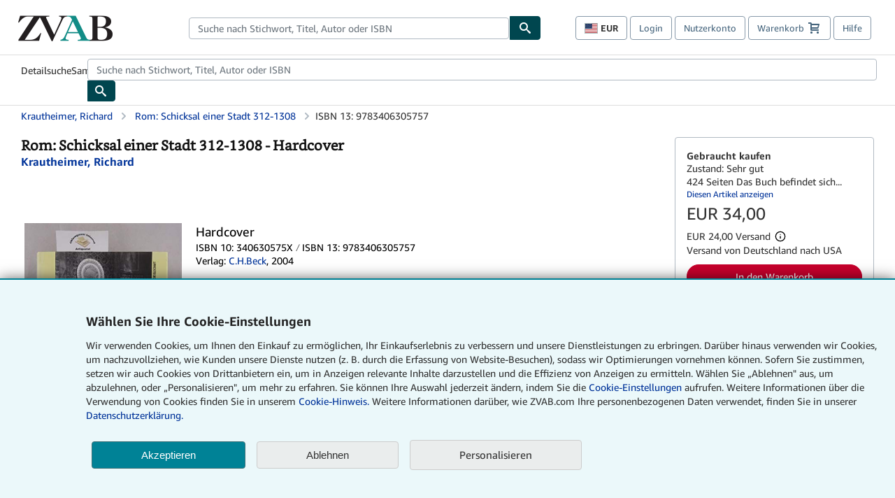

--- FILE ---
content_type: application/javascript
request_url: https://assets.prod.abebookscdn.com/cdn/zvab/scripts/components/productwidget_recommendations_plp-a67eab742b.js
body_size: 3860
content:
!function(){"use strict";var t,e={8593:function(t,e,o){var r=o(31601),i=o.n(r),d=o(76314),l=o.n(d)()(i());l.push([t.id,'.recommendations-widget-mount .product-list-container .product-image-container{background-color:#f7f6f8;border-radius:4px}.recommendations-widget-mount .product-list-container .product-list-title{padding:16px 8px;font-size:18px;font-weight:400;text-align:left;margin-bottom:8px;color:#333}.recommendations-widget-mount .product-list-container .product-title{color:#333;font-size:15px;text-decoration:underline}.recommendations-widget-mount .product-list-container .product-title:hover{color:#575f67}.recommendations-widget-mount .product-list-container .product-widget-filmstrip .simple-product-card{font-size:14px}.recommendations-widget-mount .product-list-container .product-widget-filmstrip{padding:0 0 8px 0}.recommendations-widget-mount .product-list-container .simple-product-card{padding:0 8px 8px 8px}.panel,.recommendations-widget-mount .product-list-container{margin-bottom:20px;background-color:#fff;border:1px solid rgba(0,0,0,0);border-radius:6px;-webkit-box-shadow:0 1px 1px rgba(0,0,0,.05);box-shadow:0 1px 1px rgba(0,0,0,.05)}.panel-body,.panel-minimal>.panel-body{padding:15px}.panel-body:before,.panel-minimal>.panel-body:before,.panel-body:after,.panel-minimal>.panel-body:after{content:" ";display:table}.panel-body:after,.panel-minimal>.panel-body:after{clear:both}.panel-heading{padding:10px 15px;border-bottom:1px solid rgba(0,0,0,0);border-top-right-radius:5px;border-top-left-radius:5px}.panel-heading>.dropdown .dropdown-toggle{color:inherit}.panel-title{margin-top:0;margin-bottom:0;font-size:16px;color:inherit}.panel-title>a{color:inherit}.panel-footer{padding:10px 15px;background-color:#f5f5f5;border-top:1px solid #ddd;border-bottom-right-radius:5px;border-bottom-left-radius:5px}.panel>.list-group,.recommendations-widget-mount .product-list-container>.list-group{margin-bottom:0}.panel>.list-group .list-group-item,.recommendations-widget-mount .product-list-container>.list-group .list-group-item{border-width:1px 0;border-radius:0}.panel>.list-group:first-child .list-group-item:first-child,.recommendations-widget-mount .product-list-container>.list-group:first-child .list-group-item:first-child{border-top:0;border-top-right-radius:5px;border-top-left-radius:5px}.panel>.list-group:last-child .list-group-item:last-child,.recommendations-widget-mount .product-list-container>.list-group:last-child .list-group-item:last-child{border-bottom:0;border-bottom-right-radius:5px;border-bottom-left-radius:5px}.panel-heading+.list-group .list-group-item:first-child{border-top-width:0}.panel>.table,.recommendations-widget-mount .product-list-container>.table,.panel>.table-responsive>.table,.recommendations-widget-mount .product-list-container>.table-responsive>.table{margin-bottom:0}.panel>.table:first-child,.recommendations-widget-mount .product-list-container>.table:first-child,.panel>.table-responsive:first-child>.table:first-child,.recommendations-widget-mount .product-list-container>.table-responsive:first-child>.table:first-child{border-top-right-radius:5px;border-top-left-radius:5px}.panel>.table:first-child>thead:first-child>tr:first-child td:first-child,.recommendations-widget-mount .product-list-container>.table:first-child>thead:first-child>tr:first-child td:first-child,.panel>.table:first-child>thead:first-child>tr:first-child th:first-child,.recommendations-widget-mount .product-list-container>.table:first-child>thead:first-child>tr:first-child th:first-child,.panel>.table:first-child>tbody:first-child>tr:first-child td:first-child,.recommendations-widget-mount .product-list-container>.table:first-child>tbody:first-child>tr:first-child td:first-child,.panel>.table:first-child>tbody:first-child>tr:first-child th:first-child,.recommendations-widget-mount .product-list-container>.table:first-child>tbody:first-child>tr:first-child th:first-child,.panel>.table-responsive:first-child>.table:first-child>thead:first-child>tr:first-child td:first-child,.recommendations-widget-mount .product-list-container>.table-responsive:first-child>.table:first-child>thead:first-child>tr:first-child td:first-child,.panel>.table-responsive:first-child>.table:first-child>thead:first-child>tr:first-child th:first-child,.recommendations-widget-mount .product-list-container>.table-responsive:first-child>.table:first-child>thead:first-child>tr:first-child th:first-child,.panel>.table-responsive:first-child>.table:first-child>tbody:first-child>tr:first-child td:first-child,.recommendations-widget-mount .product-list-container>.table-responsive:first-child>.table:first-child>tbody:first-child>tr:first-child td:first-child,.panel>.table-responsive:first-child>.table:first-child>tbody:first-child>tr:first-child th:first-child,.recommendations-widget-mount .product-list-container>.table-responsive:first-child>.table:first-child>tbody:first-child>tr:first-child th:first-child{border-top-left-radius:5px}.panel>.table:first-child>thead:first-child>tr:first-child td:last-child,.recommendations-widget-mount .product-list-container>.table:first-child>thead:first-child>tr:first-child td:last-child,.panel>.table:first-child>thead:first-child>tr:first-child th:last-child,.recommendations-widget-mount .product-list-container>.table:first-child>thead:first-child>tr:first-child th:last-child,.panel>.table:first-child>tbody:first-child>tr:first-child td:last-child,.recommendations-widget-mount .product-list-container>.table:first-child>tbody:first-child>tr:first-child td:last-child,.panel>.table:first-child>tbody:first-child>tr:first-child th:last-child,.recommendations-widget-mount .product-list-container>.table:first-child>tbody:first-child>tr:first-child th:last-child,.panel>.table-responsive:first-child>.table:first-child>thead:first-child>tr:first-child td:last-child,.recommendations-widget-mount .product-list-container>.table-responsive:first-child>.table:first-child>thead:first-child>tr:first-child td:last-child,.panel>.table-responsive:first-child>.table:first-child>thead:first-child>tr:first-child th:last-child,.recommendations-widget-mount .product-list-container>.table-responsive:first-child>.table:first-child>thead:first-child>tr:first-child th:last-child,.panel>.table-responsive:first-child>.table:first-child>tbody:first-child>tr:first-child td:last-child,.recommendations-widget-mount .product-list-container>.table-responsive:first-child>.table:first-child>tbody:first-child>tr:first-child td:last-child,.panel>.table-responsive:first-child>.table:first-child>tbody:first-child>tr:first-child th:last-child,.recommendations-widget-mount .product-list-container>.table-responsive:first-child>.table:first-child>tbody:first-child>tr:first-child th:last-child{border-top-right-radius:5px}.panel>.table:last-child,.recommendations-widget-mount .product-list-container>.table:last-child,.panel>.table-responsive:last-child>.table:last-child,.recommendations-widget-mount .product-list-container>.table-responsive:last-child>.table:last-child{border-bottom-right-radius:5px;border-bottom-left-radius:5px}.panel>.table:last-child>tbody:last-child>tr:last-child td:first-child,.recommendations-widget-mount .product-list-container>.table:last-child>tbody:last-child>tr:last-child td:first-child,.panel>.table:last-child>tbody:last-child>tr:last-child th:first-child,.recommendations-widget-mount .product-list-container>.table:last-child>tbody:last-child>tr:last-child th:first-child,.panel>.table:last-child>tfoot:last-child>tr:last-child td:first-child,.recommendations-widget-mount .product-list-container>.table:last-child>tfoot:last-child>tr:last-child td:first-child,.panel>.table:last-child>tfoot:last-child>tr:last-child th:first-child,.recommendations-widget-mount .product-list-container>.table:last-child>tfoot:last-child>tr:last-child th:first-child,.panel>.table-responsive:last-child>.table:last-child>tbody:last-child>tr:last-child td:first-child,.recommendations-widget-mount .product-list-container>.table-responsive:last-child>.table:last-child>tbody:last-child>tr:last-child td:first-child,.panel>.table-responsive:last-child>.table:last-child>tbody:last-child>tr:last-child th:first-child,.recommendations-widget-mount .product-list-container>.table-responsive:last-child>.table:last-child>tbody:last-child>tr:last-child th:first-child,.panel>.table-responsive:last-child>.table:last-child>tfoot:last-child>tr:last-child td:first-child,.recommendations-widget-mount .product-list-container>.table-responsive:last-child>.table:last-child>tfoot:last-child>tr:last-child td:first-child,.panel>.table-responsive:last-child>.table:last-child>tfoot:last-child>tr:last-child th:first-child,.recommendations-widget-mount .product-list-container>.table-responsive:last-child>.table:last-child>tfoot:last-child>tr:last-child th:first-child{border-bottom-left-radius:5px}.panel>.table:last-child>tbody:last-child>tr:last-child td:last-child,.recommendations-widget-mount .product-list-container>.table:last-child>tbody:last-child>tr:last-child td:last-child,.panel>.table:last-child>tbody:last-child>tr:last-child th:last-child,.recommendations-widget-mount .product-list-container>.table:last-child>tbody:last-child>tr:last-child th:last-child,.panel>.table:last-child>tfoot:last-child>tr:last-child td:last-child,.recommendations-widget-mount .product-list-container>.table:last-child>tfoot:last-child>tr:last-child td:last-child,.panel>.table:last-child>tfoot:last-child>tr:last-child th:last-child,.recommendations-widget-mount .product-list-container>.table:last-child>tfoot:last-child>tr:last-child th:last-child,.panel>.table-responsive:last-child>.table:last-child>tbody:last-child>tr:last-child td:last-child,.recommendations-widget-mount .product-list-container>.table-responsive:last-child>.table:last-child>tbody:last-child>tr:last-child td:last-child,.panel>.table-responsive:last-child>.table:last-child>tbody:last-child>tr:last-child th:last-child,.recommendations-widget-mount .product-list-container>.table-responsive:last-child>.table:last-child>tbody:last-child>tr:last-child th:last-child,.panel>.table-responsive:last-child>.table:last-child>tfoot:last-child>tr:last-child td:last-child,.recommendations-widget-mount .product-list-container>.table-responsive:last-child>.table:last-child>tfoot:last-child>tr:last-child td:last-child,.panel>.table-responsive:last-child>.table:last-child>tfoot:last-child>tr:last-child th:last-child,.recommendations-widget-mount .product-list-container>.table-responsive:last-child>.table:last-child>tfoot:last-child>tr:last-child th:last-child{border-bottom-right-radius:5px}.panel>.panel-body+.table,.recommendations-widget-mount .product-list-container>.panel-body+.table,.panel>.panel-body+.table-responsive,.recommendations-widget-mount .product-list-container>.panel-body+.table-responsive{border-top:1px solid #ddd}.panel>.table>tbody:first-child>tr:first-child th,.recommendations-widget-mount .product-list-container>.table>tbody:first-child>tr:first-child th,.panel>.table>tbody:first-child>tr:first-child td,.recommendations-widget-mount .product-list-container>.table>tbody:first-child>tr:first-child td{border-top:0}.panel>.table-bordered,.recommendations-widget-mount .product-list-container>.table-bordered,.panel>.table-responsive>.table-bordered,.recommendations-widget-mount .product-list-container>.table-responsive>.table-bordered{border:0}.panel>.table-bordered>thead>tr>th:first-child,.recommendations-widget-mount .product-list-container>.table-bordered>thead>tr>th:first-child,.panel>.table-bordered>thead>tr>td:first-child,.recommendations-widget-mount .product-list-container>.table-bordered>thead>tr>td:first-child,.panel>.table-bordered>tbody>tr>th:first-child,.recommendations-widget-mount .product-list-container>.table-bordered>tbody>tr>th:first-child,.panel>.table-bordered>tbody>tr>td:first-child,.recommendations-widget-mount .product-list-container>.table-bordered>tbody>tr>td:first-child,.panel>.table-bordered>tfoot>tr>th:first-child,.recommendations-widget-mount .product-list-container>.table-bordered>tfoot>tr>th:first-child,.panel>.table-bordered>tfoot>tr>td:first-child,.recommendations-widget-mount .product-list-container>.table-bordered>tfoot>tr>td:first-child,.panel>.table-responsive>.table-bordered>thead>tr>th:first-child,.recommendations-widget-mount .product-list-container>.table-responsive>.table-bordered>thead>tr>th:first-child,.panel>.table-responsive>.table-bordered>thead>tr>td:first-child,.recommendations-widget-mount .product-list-container>.table-responsive>.table-bordered>thead>tr>td:first-child,.panel>.table-responsive>.table-bordered>tbody>tr>th:first-child,.recommendations-widget-mount .product-list-container>.table-responsive>.table-bordered>tbody>tr>th:first-child,.panel>.table-responsive>.table-bordered>tbody>tr>td:first-child,.recommendations-widget-mount .product-list-container>.table-responsive>.table-bordered>tbody>tr>td:first-child,.panel>.table-responsive>.table-bordered>tfoot>tr>th:first-child,.recommendations-widget-mount .product-list-container>.table-responsive>.table-bordered>tfoot>tr>th:first-child,.panel>.table-responsive>.table-bordered>tfoot>tr>td:first-child,.recommendations-widget-mount .product-list-container>.table-responsive>.table-bordered>tfoot>tr>td:first-child{border-left:0}.panel>.table-bordered>thead>tr>th:last-child,.recommendations-widget-mount .product-list-container>.table-bordered>thead>tr>th:last-child,.panel>.table-bordered>thead>tr>td:last-child,.recommendations-widget-mount .product-list-container>.table-bordered>thead>tr>td:last-child,.panel>.table-bordered>tbody>tr>th:last-child,.recommendations-widget-mount .product-list-container>.table-bordered>tbody>tr>th:last-child,.panel>.table-bordered>tbody>tr>td:last-child,.recommendations-widget-mount .product-list-container>.table-bordered>tbody>tr>td:last-child,.panel>.table-bordered>tfoot>tr>th:last-child,.recommendations-widget-mount .product-list-container>.table-bordered>tfoot>tr>th:last-child,.panel>.table-bordered>tfoot>tr>td:last-child,.recommendations-widget-mount .product-list-container>.table-bordered>tfoot>tr>td:last-child,.panel>.table-responsive>.table-bordered>thead>tr>th:last-child,.recommendations-widget-mount .product-list-container>.table-responsive>.table-bordered>thead>tr>th:last-child,.panel>.table-responsive>.table-bordered>thead>tr>td:last-child,.recommendations-widget-mount .product-list-container>.table-responsive>.table-bordered>thead>tr>td:last-child,.panel>.table-responsive>.table-bordered>tbody>tr>th:last-child,.recommendations-widget-mount .product-list-container>.table-responsive>.table-bordered>tbody>tr>th:last-child,.panel>.table-responsive>.table-bordered>tbody>tr>td:last-child,.recommendations-widget-mount .product-list-container>.table-responsive>.table-bordered>tbody>tr>td:last-child,.panel>.table-responsive>.table-bordered>tfoot>tr>th:last-child,.recommendations-widget-mount .product-list-container>.table-responsive>.table-bordered>tfoot>tr>th:last-child,.panel>.table-responsive>.table-bordered>tfoot>tr>td:last-child,.recommendations-widget-mount .product-list-container>.table-responsive>.table-bordered>tfoot>tr>td:last-child{border-right:0}.panel>.table-bordered>thead>tr:first-child>td,.recommendations-widget-mount .product-list-container>.table-bordered>thead>tr:first-child>td,.panel>.table-bordered>thead>tr:first-child>th,.recommendations-widget-mount .product-list-container>.table-bordered>thead>tr:first-child>th,.panel>.table-bordered>tbody>tr:first-child>td,.recommendations-widget-mount .product-list-container>.table-bordered>tbody>tr:first-child>td,.panel>.table-bordered>tbody>tr:first-child>th,.recommendations-widget-mount .product-list-container>.table-bordered>tbody>tr:first-child>th,.panel>.table-responsive>.table-bordered>thead>tr:first-child>td,.recommendations-widget-mount .product-list-container>.table-responsive>.table-bordered>thead>tr:first-child>td,.panel>.table-responsive>.table-bordered>thead>tr:first-child>th,.recommendations-widget-mount .product-list-container>.table-responsive>.table-bordered>thead>tr:first-child>th,.panel>.table-responsive>.table-bordered>tbody>tr:first-child>td,.recommendations-widget-mount .product-list-container>.table-responsive>.table-bordered>tbody>tr:first-child>td,.panel>.table-responsive>.table-bordered>tbody>tr:first-child>th,.recommendations-widget-mount .product-list-container>.table-responsive>.table-bordered>tbody>tr:first-child>th{border-bottom:0}.panel>.table-bordered>tbody>tr:last-child>td,.recommendations-widget-mount .product-list-container>.table-bordered>tbody>tr:last-child>td,.panel>.table-bordered>tbody>tr:last-child>th,.recommendations-widget-mount .product-list-container>.table-bordered>tbody>tr:last-child>th,.panel>.table-bordered>tfoot>tr:last-child>td,.recommendations-widget-mount .product-list-container>.table-bordered>tfoot>tr:last-child>td,.panel>.table-bordered>tfoot>tr:last-child>th,.recommendations-widget-mount .product-list-container>.table-bordered>tfoot>tr:last-child>th,.panel>.table-responsive>.table-bordered>tbody>tr:last-child>td,.recommendations-widget-mount .product-list-container>.table-responsive>.table-bordered>tbody>tr:last-child>td,.panel>.table-responsive>.table-bordered>tbody>tr:last-child>th,.recommendations-widget-mount .product-list-container>.table-responsive>.table-bordered>tbody>tr:last-child>th,.panel>.table-responsive>.table-bordered>tfoot>tr:last-child>td,.recommendations-widget-mount .product-list-container>.table-responsive>.table-bordered>tfoot>tr:last-child>td,.panel>.table-responsive>.table-bordered>tfoot>tr:last-child>th,.recommendations-widget-mount .product-list-container>.table-responsive>.table-bordered>tfoot>tr:last-child>th{border-bottom:0}.panel>.table-responsive,.recommendations-widget-mount .product-list-container>.table-responsive{border:0;margin-bottom:0}.panel-group{margin-bottom:20px}.panel-group .panel,.panel-group .recommendations-widget-mount .product-list-container,.recommendations-widget-mount .panel-group .product-list-container{margin-bottom:0;border-radius:6px}.panel-group .panel+.panel,.panel-group .recommendations-widget-mount .product-list-container+.panel,.recommendations-widget-mount .panel-group .product-list-container+.panel,.panel-group .recommendations-widget-mount .panel+.product-list-container,.recommendations-widget-mount .panel-group .panel+.product-list-container,.panel-group .recommendations-widget-mount .product-list-container+.product-list-container,.recommendations-widget-mount .panel-group .product-list-container+.product-list-container{margin-top:5px}.panel-group .panel-heading{border-bottom:0}.panel-group .panel-heading+.panel-collapse .panel-body{border-top:1px solid #ddd}.panel-group .panel-footer{border-top:0}.panel-group .panel-footer+.panel-collapse .panel-body{border-bottom:1px solid #ddd}.panel-default{border-color:#ddd}.panel-default>.panel-heading{color:#333;background-color:#f5f5f5;border-color:#ddd}.panel-default>.panel-heading+.panel-collapse>.panel-body{border-top-color:#ddd}.panel-default>.panel-footer+.panel-collapse>.panel-body{border-bottom-color:#ddd}.panel-primary{border-color:#428bca}.panel-primary>.panel-heading{color:#fff;background-color:#428bca;border-color:#428bca}.panel-primary>.panel-heading+.panel-collapse>.panel-body{border-top-color:#428bca}.panel-primary>.panel-footer+.panel-collapse>.panel-body{border-bottom-color:#428bca}.panel-success{border-color:hsl(92.5,44.4444444444%,84.4117647059%)}.panel-success>.panel-heading{color:#3c763d;background-color:#dff0d8;border-color:hsl(92.5,44.4444444444%,84.4117647059%)}.panel-success>.panel-heading+.panel-collapse>.panel-body{border-top-color:hsl(92.5,44.4444444444%,84.4117647059%)}.panel-success>.panel-footer+.panel-collapse>.panel-body{border-bottom-color:hsl(92.5,44.4444444444%,84.4117647059%)}.panel-info{border-color:hsl(190,65.2173913043%,83.9803921569%)}.panel-info>.panel-heading{color:#31708f;background-color:#d9edf7;border-color:hsl(190,65.2173913043%,83.9803921569%)}.panel-info>.panel-heading+.panel-collapse>.panel-body{border-top-color:hsl(190,65.2173913043%,83.9803921569%)}.panel-info>.panel-footer+.panel-collapse>.panel-body{border-bottom-color:hsl(190,65.2173913043%,83.9803921569%)}.panel-warning{border-color:hsl(40.4,80.6451612903%,88.9215686275%)}.panel-warning>.panel-heading{color:#8a6d3b;background-color:#fcf8e3;border-color:hsl(40.4,80.6451612903%,88.9215686275%)}.panel-warning>.panel-heading+.panel-collapse>.panel-body{border-top-color:hsl(40.4,80.6451612903%,88.9215686275%)}.panel-warning>.panel-footer+.panel-collapse>.panel-body{border-bottom-color:hsl(40.4,80.6451612903%,88.9215686275%)}.panel-danger{border-color:rgb(173.5,0,67.2784757119)}.panel-danger>.panel-heading{color:#c7002c;background-color:#f2dede;border-color:rgb(173.5,0,67.2784757119)}.panel-danger>.panel-heading+.panel-collapse>.panel-body{border-top-color:rgb(173.5,0,67.2784757119)}.panel-danger>.panel-footer+.panel-collapse>.panel-body{border-bottom-color:rgb(173.5,0,67.2784757119)}.panel,.recommendations-widget-mount .product-list-container{border:1px solid #ddd}.panel-body,.panel-minimal>.panel-body{padding:15px 10px;border-radius:0 0 6px 6px}.panel-heading,.panel-heading-blank{border-bottom:1px solid #ddd;padding:8px 10px}.panel-heading h2,.panel-heading h3,.panel-heading-blank h2,.panel-heading-blank h3{padding-bottom:0;margin:0}.panel-heading h2 span,.panel-heading h3 span,.panel-heading-blank h2 span,.panel-heading-blank h3 span{color:#555;font-size:.875rem;font-weight:normal}.panel-heading{background-image:-webkit-gradient(linear, left top, left bottom, color-stop(0, whitesmoke), color-stop(1, whitesmoke));background-image:-o-linear-gradient(bottom, whitesmoke 0%, whitesmoke 100%);background-image:-moz-linear-gradient(bottom, whitesmoke 0%, whitesmoke 100%);background-image:-webkit-linear-gradient(bottom, whitesmoke 0%, whitesmoke 100%);background-image:-ms-linear-gradient(bottom, whitesmoke 0%, whitesmoke 100%);background-image:linear-gradient(to bottom, whitesmoke 0%, whitesmoke 100%)}.panel-footer-blank{padding:10px 15px;border-top:1px solid #ddd;border-bottom-right-radius:5px;border-bottom-left-radius:5px}.panel-divider{border-top:1px solid #ddd;margin:15px -10px}.panel-highlight{background-color:#f2f2f2}.panel-minimal>.panel-heading{background:rgba(0,0,0,0);border:none}.panel-links{font-size:12px;text-align:right}.panel-links.panel-title{margin-bottom:5px;margin-top:5px}.panel .abe-toggle,.recommendations-widget-mount .product-list-container .abe-toggle{background:rgba(0,0,0,0) url("/cdn/shared/images/HeaderFooter/abe-sprite.png") -1px -254px no-repeat;color:#fff;cursor:pointer;font-size:16px;height:22px;width:22px}.panel .active .abe-toggle,.recommendations-widget-mount .product-list-container .active .abe-toggle{background-position:-1px -279px !important}.search-bg{background:#f2f2f2}.break-t,.break-tb{border-top:1px solid #ddd}.break-b,.break-tb{border-bottom:1px solid #ddd}.break-l,.break-lr{border-left:1px solid #ddd}.break-r,.break-lr{border-right:1px solid #ddd}.recommendations-widget-mount .product-list-container .product-list-heading-container{display:inline}.recommendations-widget-mount .product-list-container .product-list-heading-container .panel-heading{width:100%}.recommendations-widget-mount .product-list-container .product-image-container{min-height:100px}.recommendations-widget-mount.mobile-widget .product-widget-filmstrip .simple-product-card .product-image-container{padding-top:90% !important}.recommendations-widget-mount.hero-mount .product-list-container{border:none;-webkit-box-shadow:none;box-shadow:none}',""]),e.A=l},33990:function(t,e,o){o.r(e);var r=o(85072),i=o.n(r),d=o(97825),l=o.n(d),a=o(77659),n=o.n(a),s=o(55056),c=o.n(s),p=o(10540),b=o.n(p),h=o(41113),m=o.n(h),u=o(8593),f={};f.styleTagTransform=m(),f.setAttributes=c(),f.insert=n().bind(null,"head"),f.domAPI=l(),f.insertStyleElement=b(),i()(u.A,f),e.default=u.A&&u.A.locals?u.A.locals:void 0},41594:function(t){t.exports=React},75206:function(t){t.exports=ReactDOM},78394:function(t,e,o){var r,i=this&&this.__extends||(r=function(t,e){return r=Object.setPrototypeOf||{__proto__:[]}instanceof Array&&function(t,e){t.__proto__=e}||function(t,e){for(var o in e)Object.prototype.hasOwnProperty.call(e,o)&&(t[o]=e[o])},r(t,e)},function(t,e){if("function"!=typeof e&&null!==e)throw new TypeError("Class extends value "+String(e)+" is not a constructor or null");function o(){this.constructor=t}r(t,e),t.prototype=null===e?Object.create(e):(o.prototype=e.prototype,new o)}),d=this&&this.__createBinding||(Object.create?function(t,e,o,r){void 0===r&&(r=o);var i=Object.getOwnPropertyDescriptor(e,o);i&&!("get"in i?!e.__esModule:i.writable||i.configurable)||(i={enumerable:!0,get:function(){return e[o]}}),Object.defineProperty(t,r,i)}:function(t,e,o,r){void 0===r&&(r=o),t[r]=e[o]}),l=this&&this.__setModuleDefault||(Object.create?function(t,e){Object.defineProperty(t,"default",{enumerable:!0,value:e})}:function(t,e){t.default=e}),a=this&&this.__importStar||function(t){if(t&&t.__esModule)return t;var e={};if(null!=t)for(var o in t)"default"!==o&&Object.prototype.hasOwnProperty.call(t,o)&&d(e,t,o);return l(e,t),e};Object.defineProperty(e,"__esModule",{value:!0});var n=o(49645),s=o(57487),c=o(31007),p=a(o(41594));o(33990);var b=function(t){function e(){return null!==t&&t.apply(this,arguments)||this}return i(e,t),e.prototype.getSimpleWidgetProps=function(t){var e=p.createElement("div",{className:"panel-heading m-md-b"},p.createElement("h3",{"data-test-id":"product-widget-title-"+t.slotName,className:"panel-title"},t.title));return{id:"plp-"+t.slotName,title:t.title,layout:n.ProductWidgetLayout.FILMSTRIP,csaComponent:t.ref,csaPainter:"recommendations:p13n",slotId:t.slotName,cardProps:this.getSimpleCardProps(t),showBorder:!0,widgetTitleJSXOverride:e}},e.prototype.getSimpleCardProps=function(t){var e=this;return t.recommendationItems.map(function(t,o){return{type:s.ProductCardType.SIMPLE,details:e.buildSimpleCardPropDetails(t,o)}})},e}(c.HeroRecommendationsInitializer);new b}},o={};function r(t){var i=o[t];if(void 0!==i)return i.exports;var d=o[t]={id:t,exports:{}};return e[t].call(d.exports,d,d.exports,r),d.exports}r.m=e,t=[],r.O=function(e,o,i,d){if(!o){var l=1/0;for(c=0;c<t.length;c++){o=t[c][0],i=t[c][1],d=t[c][2];for(var a=!0,n=0;n<o.length;n++)(!1&d||l>=d)&&Object.keys(r.O).every(function(t){return r.O[t](o[n])})?o.splice(n--,1):(a=!1,d<l&&(l=d));if(a){t.splice(c--,1);var s=i();void 0!==s&&(e=s)}}return e}d=d||0;for(var c=t.length;c>0&&t[c-1][2]>d;c--)t[c]=t[c-1];t[c]=[o,i,d]},r.n=function(t){var e=t&&t.__esModule?function(){return t.default}:function(){return t};return r.d(e,{a:e}),e},r.d=function(t,e){for(var o in e)r.o(e,o)&&!r.o(t,o)&&Object.defineProperty(t,o,{enumerable:!0,get:e[o]})},r.g=function(){if("object"==typeof globalThis)return globalThis;try{return this||new Function("return this")()}catch(t){if("object"==typeof window)return window}}(),r.o=function(t,e){return Object.prototype.hasOwnProperty.call(t,e)},r.r=function(t){"undefined"!=typeof Symbol&&Symbol.toStringTag&&Object.defineProperty(t,Symbol.toStringTag,{value:"Module"}),Object.defineProperty(t,"__esModule",{value:!0})},r.j=268,function(){var t={268:0};r.O.j=function(e){return 0===t[e]};var e=function(e,o){var i,d,l=o[0],a=o[1],n=o[2],s=0;if(l.some(function(e){return 0!==t[e]})){for(i in a)r.o(a,i)&&(r.m[i]=a[i]);if(n)var c=n(r)}for(e&&e(o);s<l.length;s++)d=l[s],r.o(t,d)&&t[d]&&t[d][0](),t[d]=0;return r.O(c)},o=self["abe-components-jsonp"]=self["abe-components-jsonp"]||[];o.forEach(e.bind(null,0)),o.push=e.bind(null,o.push.bind(o))}(),r.nc=void 0;var i=r.O(void 0,[506],function(){return r(78394)});i=r.O(i)}();